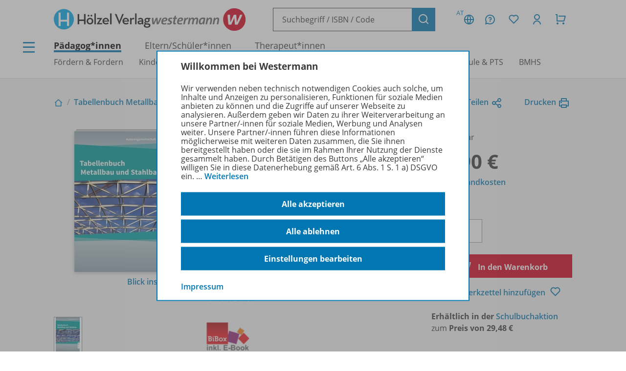

--- FILE ---
content_type: text/html; charset=UTF-8
request_url: https://www.westermann.at/artikel/978-3-7100-3563-0/Tabellenbuch-Metallbau-und-Stahlbau-E-Book
body_size: 12656
content:
<!doctype html> <html lang="de"> <head prefix="og: http://ogp.me/ns# book: http://ogp.me/ns/book#"> <meta charset="UTF-8"/> <title>Tabellenbuch Metallbau und Stahlbau - Schulbuch + E-Book – Westermann</title> <script>(function(u){if(history.replaceState)history.replaceState(null,'',u)})("\/artikel\/978-3-7100-3563-0\/Tabellenbuch-Metallbau-und-Stahlbau-Schulbuch-E-Book"+location.hash)</script> <meta name="description" content="Artikelansicht zu Tabellenbuch Metallbau und Stahlbau - Schulbuch + E-Book"/> <link rel="canonical" href="https://www.westermann.at/artikel/978-3-7100-3563-0/Tabellenbuch-Metallbau-und-Stahlbau-Schulbuch-E-Book"/> <link rel="image_src" href="https://c.wgr.de/i/artikel/720x/978-3-7100-3563-0.jpg"/> <meta property="og:title" content="Tabellenbuch Metallbau und Stahlbau - Schulbuch + E-Book"/> <meta property="og:type" content="book"/> <meta property="og:image" content="http://c.wgr.de/i/artikel/720x/978-3-7100-3563-0.jpg"/> <meta property="og:url" content="https://www.westermann.at/artikel/978-3-7100-3563-0/Tabellenbuch-Metallbau-und-Stahlbau-Schulbuch-E-Book"/> <meta property="og:site_name" content="Westermann"/> <meta property="og:locale" content="de_DE"/> <meta property="og:image:secure_url" content="https://c.wgr.de/i/artikel/720x/978-3-7100-3563-0.jpg"/> <meta property="og:description" content="Artikelansicht zu Tabellenbuch Metallbau und Stahlbau - Schulbuch + E-Book"/> <meta property="book:isbn" content="978-3-7100-3563-0"/> <script type="application/ld+json">{"@context":"http:\/\/schema.org","@type":"Product","name":"Tabellenbuch Metallbau und Stahlbau - Schulbuch + E-Book","description":"Das nach didaktischen Kriterien aufgebaute Tabellenwerk bietet einen modernen Zugang zu folgenden Themen:\n\nArbeits- und Umweltschutz\nTechnische Kommunikation\nWerkstofftechnik\nFertigen von Baueinheiten\nHerstellen von Baugruppen\nHerstellen von Stahlbaukonstruktionen\nHerstellen von Metallbaukonstruktionen\nInstandhaltung\nMathematisch-technische Grundlagen\n\nWeitere Vorteile\n\nErg\u00e4nzende Informationen zu den einzelnen Fachgebieten durch im Buch abgedruckte Weblinks\nZahlreiche Zusatzmaterialien wie Tabellen, Rechenbl\u00e4tter und Beispiele\nUnterst\u00fctzung von kompetenz- und handlungsorientiertem Lernen\n\nMit E-Book\nBei Bestellung im Rahmen der Schulbuchaktion erhalten Sie das E-Book automatisch zur Printversion. Es \u00fcberzeugt, neben der digitalen Darstellung des Printbuches, durch hilfreiche Zusatzfunktionen, wie dem Vermerken von Notizen, sowie eine einfache Navigation.","image":"https:\/\/c.wgr.de\/i\/artikel\/720x\/978-3-7100-3563-0.jpg","sku":"978-3-7100-3563-0","offers":{"@type":"Offer","price":"39.90","priceCurrency":"EUR"},"gtin13":"978-3-7100-3563-0","brand":"Westermann"}</script> <meta http-equiv="X-UA-Compatible" content="IE=edge"/> <meta name="viewport" content="width=device-width, initial-scale=1.0"/> <script> window.econda = window.econda || {             onReady:[],             ready: function(f){                 this.onReady.push(f);             }         };         window.emos3 = window.emos3 || {             autolink: [                 "mein.westermann.de",                 "secure.schulbuchzentrum-online.de",             ],             defaults: {"siteid":"wgrat"},             stored: [],             send: function(p){                 this.stored.push(p);             },             PRIV_MODE: "2"         };         window.emos3.send({"ec_Event":[{"type":"view","pid":"978-3-7100-3563-0","sku":"978-3-7100-3563-0","name":"Tabellenbuch Metallbau und Stahlbau - Schulbuch + E-Book","price":39.9,"group":"","count":1,"var1":"50000","var2":"00073","var3":"00400"}],"content":"Artikel / 978-3-7100-3563-0 / Tabellenbuch Metallbau und Stahlbau - Schulbuch + E-Book"}) </script> <script src="/js/crossdomain.js?6ac7d2379" defer></script> <script src="https://l.ecn-ldr.de/loader/loader.js" defer client-key="00002a52-6097dde4-5b0c-3873-9a27-031db483bcfb" container-id="5687"></script> <script src="/js/econda-recommendations.js"></script> <link rel="stylesheet" href="/remixicon/fonts/remixicon.css?6ac7d2379"/> <link rel="stylesheet" href="/css/fonts.css?6ac7d2379"/> <link rel="stylesheet" href="/css/app.css?6ac7d2379"/> <link rel="stylesheet" href="/css/west.css?6ac7d2379"/> <link rel="shortcut icon" href="/favicon.png?6ac7d2379"/> <link title="Westermann Gruppe" type="application/opensearchdescription+xml" rel="search" href="/opensearch.xml"> <meta name="format-detection" content="telephone=no"/> <meta name="format-detection" content="date=no"/> <meta name="format-detection" content="address=no"/> <meta name="format-detection" content="email=no"/> </head> <body class="westermann-main v-wgrat c-artikelansicht a-index ca-artikelansicht-index"> <div id="skipToMainContent"> <a href="#mainContent"> Zum Hauptinhalt </a> </div> <div class="main-content-wrapper"> <button class="header-menubutton header-menubutton-desktop header-menubutton-light trigger-navigation-toggle"> <i class="ri-menu-line" aria-label="Menü Icon"></i> <div> Menü </div> </button> <header class="header"> <div class="header-firstline"> <span class="header-logo-hoev"> <a href="/hoelzel/" class="hoelzel-logo"> <img src="/img/logos/Hoev_Hoelzel.svg?6ac7d2379" alt="Hölzel Logo" width="370" height="85" /> </a> <a href="/" class="westermann-logo"> <img src="/img/logos/Hoev_Westermann.svg?6ac7d2379" alt="Westermann Logo" width="358" height="85" /> </a> </span> <form class="my-header-search-desktop" action="/suche" method="get"> <div class="my-header-search-desktop-input-wrapper"> <input type="text" class="my-header-search-desktop-input input-nostyle suchvorschlag-input" data-vorschlagsliste="headerDesktopSearchSuggests" aria-label="Suchbegriff, ISBN oder Code eingeben" placeholder="Suchbegriff / ISBN / Code" name="q" autocomplete="off" role="combobox" aria-controls="headerDesktopSearchSuggests" aria-autocomplete="list" aria-expanded="false" aria-activedescendant="" value="" /> <ul id="headerDesktopSearchSuggests" class="my-header-search-desktop-suggest suchvorschlag-list" style="display:none" role="listbox" aria-label="Suchvorschläge" aria-live="polite"></ul> </div> <input type="hidden" class="suchvorschlag-source" name="qs" value="" /> <button type="submit" class="button button-icon"> <i class="ri-search-line" aria-label="Suchen"></i> </button> </form> <div class="header-user-panel "> <div class="header-buttons"> <button                         type="button"                         class="button button-icon button-tertiary country-button"                         aria-label="Länderauswahl (aktuell Österreich)"                         aria-haspopup="dialog"                         data-overlay-id="country"                         data-trigger="header-overlay"                     > <span class="country-code">AT</span> <i class="ri-global-line" aria-label="Globus Symbol"></i> </button> <div     class="header-overlay country-overlay"     role="dialog"     aria-label="Länderwähler"     data-overlay-id="country" > <button         type="button"         class="button header-overlay-closebutton button-icon button-tertiary button-icon-largeicon"         aria-label="Schließen"         data-trigger="header-overlay"         data-overlay-id="country"     > <i class="ri-close-line" aria-label="Schließen Symbol"></i> </button> <div class="header-overlay-inner"> <ul class="list-unstyled"> <li> <a class="link-nostyle" href="/" title=""> <img class="country-flag" src="/img/flag_at.svg" alt="" /> <span class="country-name link"> Österreich </span> </a> </li> <li> <a class="link-nostyle" href="https://www.westermann.de/backend/country-redirect?countryCode=" title=""> <img class="country-flag" src="/img/flag_de.svg" alt="" /> <span class="country-name link"> Deutschland </span> </a> </li> <li> <a class="link-nostyle" href="https://www.westermann-schweiz.ch/backend/country-redirect?countryCode=" title=""> <img class="country-flag" src="/img/flag_ch.svg" alt="" /> <span class="country-name link"> Schweiz </span> </a> </li> </ul> </div> </div> <button                         type="button"                         class="button button-icon button-tertiary"                         aria-label="Kundenservice"                         aria-haspopup="dialog"                         data-overlay-id="faq"                         data-trigger="header-overlay"                     > <i class="icon-custom icon-questionnaire-line-round" aria-label="Fragezeichen Symbol"></i> </button> <div     class="header-overlay"     role="dialog"     aria-label="Kundenservice"     data-overlay-id="faq" > <button         type="button"         class="button header-overlay-closebutton button-icon button-tertiary button-icon-largeicon"         aria-label="Schließen"         data-trigger="header-overlay"         data-overlay-id="faq"     > <i class="ri-close-line" aria-label="Schließen Symbol"></i> </button> <div class="header-overlay-inner"> <ul class="list-unstyled"> <li> <a href="/hilfe" title=""> Hilfe/<wbr/>FAQ </a> </li> <li> <a href="/kontakt" title=""> Kontakt </a> </li> <li> <a href="/landing/Service/Schulberater" title=""> Schulberatung </a> </li> <li> <a href="/schreibtisch" title=""> Mein Schreibtisch </a> </li> <li> <a href="/veranstaltungen" title=""> Veranstaltungen </a> </li> <li> <a href="https://mein.westermann.de/ext/de/wgrat/newsletter/anmeldung" title=""> Zum Newsletter anmelden </a> </li> </ul> </div> </div> <button                         id="saveditemsOverlayButton"                         type="button"                         class="button button-icon button-tertiary"                         aria-label="Merkzettel"                         aria-haspopup="dialog"                         data-overlay-id="saveditems"                         data-trigger="header-overlay"                     > <i class="ri-heart-line" aria-label="Herz Symbol"></i> </button> <div     class="header-overlay"     role="dialog"     aria-label="Merkzettel"     data-overlay-id="saveditems" > <button         type="button"         class="button header-overlay-closebutton button-icon button-tertiary button-icon-largeicon"         aria-label="Schließen"         data-trigger="header-overlay"         data-overlay-id="saveditems"     > <i class="ri-close-line" aria-label="Schließen Symbol"></i> </button> <div class="header-overlay-inner" id="saveditemsOverlayInner"> <h6>Mein Merkzettel</h6> <p> Momentan befindet sich noch nichts auf Ihrem Merkzettel. </p> <a class="button element-fullwidth" href="/merkzettel"> Zum Merkzettel </a> </div> </div> <button                         type="button"                         class="button button-icon button-tertiary"                         aria-label="Kundenkonto"                         aria-haspopup="dialog"                         data-overlay-id="account"                         data-trigger="header-overlay"                     > <i class="ri-user-line" aria-label="Avatar Symbol"></i> </button> <div     class="header-overlay"     role="dialog"     aria-label="Kundenkonto"     data-overlay-id="account" > <button type="button" class="button header-overlay-closebutton button-icon button-tertiary button-icon-largeicon" aria-label="Schließen" data-trigger="header-overlay" data-overlay-id="account"> <i class="ri-close-line" aria-label="Schließen Symbol"></i> </button> <div class="header-overlay-inner"> <div class="label label-secondary label-small spacer-xs hide-large"> Mein Schreibtisch </div> <p> Loggen Sie sich jetzt ein, um alle Vorteile Ihres Westermann-Kontos wahrzunehmen. </p> <a href="/backend/oauth2/login?next=%2Fartikel%2F978-3-7100-3563-0%2FTabellenbuch-Metallbau-und-Stahlbau-Schulbuch-E-Book" class="button element-fullwidth"> Anmelden </a> <div class="spacer-fixed-0-5"></div> <ul class="list-unstyled"> <li> <a class="link-small" href="https://mein.westermann.de/ext/de/wgrat/user/kennwort-vergessen"> Kennwort vergessen? </a> </li> <li> <a class="link-small" href="https://mein.westermann.de/ext/de/wgrat/registrierung/init/?return_url=https%3A%2F%2Fwww.westermann.at%2Fartikel%2F978-3-7100-3563-0%2FTabellenbuch-Metallbau-und-Stahlbau-Schulbuch-E-Book&amp;ziel=vollaccount"> Neues Konto erstellen </a> </li> </ul> </div> </div> <button                         type="button"                         class="button button-icon button-tertiary warenkorb-gesamtmenge-indikator"                         aria-label="Warenkorb"                         aria-haspopup="dialog"                         data-indicator=""                         data-overlay-id="shoppingcart"                         data-trigger="header-overlay"                     > <i class="ri-shopping-cart-line" aria-label="Einkaufswagen Symbol"></i> </button> <div     class="header-overlay header-overlay-wide"     role="dialog"     aria-label="Warenkorb"     data-overlay-id="shoppingcart" > <button         type="button"         class="button header-overlay-closebutton button-icon button-tertiary button-icon-largeicon"         aria-label="Schließen"         data-trigger="header-overlay"         data-overlay-id="shoppingcart"     > <i class="ri-close-line" aria-label="Schließen Symbol"></i> </button> <div class="header-overlay-inner" id="shoppingcartOverlayInner"> <h6>Mein Warenkorb</h6> <p> Momentan befinden sich keine Produkte in Ihrem Warenkorb. </p> <a class="button element-fullwidth" href="/warenkorb"> Zum Warenkorb </a> </div> </div> </div> <div class="header-greeting"> </div> </div> </div> <div class="my-header-secondline"> <button type="button" class="my-header-menubutton my-header-menubutton-mobile trigger-navigation-toggle" aria-label="Menü"> <i class="ri-menu-line" aria-label="Menü Icon"></i> <div> Menü </div> </button> <form class="my-header-search-mobile" action="/suche" method="get"> <input type="text" class="my-header-search-mobile-input input-nostyle suchvorschlag-input" data-vorschlagsliste="headerMobileSearchSuggests" aria-label="Suchbegriff, ISBN oder Code eingeben" placeholder="Suchbegriff / ISBN / Code" aria-label="Suchbegriff / ISBN / Code" name="q" autocomplete="off" role="combobox" aria-controls="headerMobileSearchSuggests" aria-autocomplete="list" aria-expanded="false" aria-activedescendant="" /> <input type="hidden" class="suchvorschlag-source" name="qs" value="" /> <button type="submit"> <i class="my-header-search-icon ri-search-line" aria-label="Suchen"></i> </button> </form> <nav class="header-nav"> <div class="header-nav-main"> <a href="/" title="" class="header-nav-iscurrent"> Pädagog*innen </a> <a href="/eltern-und-schuelerinnen" title="" class=""> Eltern/<wbr/>Schüler*innen </a> <a href="/therapeuten" title="" class=""> Therapeut*innen </a> </div> <div class="header-nav-secondary" data-menuid="1"> <a href="#" title="" data-menuid-L1="3" data-trigger="subnav-L1"> Fördern &amp; Fordern </a> <a href="#" title="" data-menuid-L1="55" data-trigger="subnav-L1"> Kindergarten &amp; Vorschule </a> <a href="#" title="" data-menuid-L1="67" data-trigger="subnav-L1"> Volksschule </a> <a href="#" title="" data-menuid-L1="104" data-trigger="subnav-L1"> ASO </a> <a href="#" title="" data-menuid-L1="121" data-trigger="subnav-L1"> Mittelschule </a> <a href="#" title="" data-menuid-L1="147" data-trigger="subnav-L1"> AHS </a> <a href="#" title="" data-menuid-L1="191" data-trigger="subnav-L1"> Berufsschule &amp; PTS </a> <a href="#" title="" data-menuid-L1="236" data-trigger="subnav-L1"> BMHS </a> </div> </nav> </div> </header> </form> <ul id="headerMobileSearchSuggests" class="my-header-search-mobile-suggest suchvorschlag-list" style="display:none" role="listbox" aria-label="Suchvorschläge" aria-live="polite"></ul> <div id="mainContent"> <div class="background-lightgrey background-heropadding"> <div class="content-wrapper-default"> <div class="breadcrumbs-buttonwrapper"> <div class="breadcrumbs"> <a href="/" class="breadcrumbs-item breadcrumbs-item-icon" title="Zur Startseite"> <i class="ri-home-2-line" aria-label="Pädagog*innen"></i> </a> <div class="breadcrumbs-separator" aria-hidden="true"></div> <a href="/reihe/JVTABMETSTAHL/Tabellenbuch-Metallbau-und-Stahlbau" class="breadcrumbs-item" title=""> Tabellenbuch Metallbau und Stahlbau </a> <div class="breadcrumbs-separator" aria-hidden="true"></div> <span class="breadcrumbs-item breadcrumbs-item-iscurrent"> Schulbuch + E-Book </span> </div> <div> <a href="" class="iconlink" data-sharebutton data-share-title="Tabellenbuch Metallbau und Stahlbau - Schulbuch + E-Book" data-share-text="Tabellenbuch Metallbau und Stahlbau - Schulbuch + E-Book bei Westermann">Teilen<i class="ri-share-line"></i></a> <a href="" class="iconlink" data-printbutton>Drucken<i class="ri-printer-line"></i></a> </div> </div> <div class="spacer-s hide-medium-down"></div> <a href="javascript:history.back()" class="iconlink hide-medium"> <i class="ri-arrow-left-line" aria-hidden="true"></i> <span> Zurück </span> </a> <div class="spacer-xs"></div> <div class="productdetail productdetail-print"> <div class="productdetail-firstcolumn hide-large-down"> <div class="productdetail-image-desktop "> <!-- Große Cover --> <div class="productdetail-desktoplightbox"> <div class="productdetail-desktoplightbox-images"> <div class="productdetail-desktoplightbox-image productdetail-desktoplightbox-iscurrent"> <a class="cover-link"> <img class="product-book " src="https://c.wgr.de/i/artikel/288x288-fit/978-3-7100-3563-0.webp" alt="Produktabbildung zu Tabellenbuch Metallbau und Stahlbau - Schulbuch + E-Book" width="204" height="288" loading="lazy"/> </a> </div> </div> <div class="productdetail-desktoplightbox-link"> <a href="https://blickinsbuch.westermann.de/978-3-7100-3563-0/" class="iconlink" target="_blank">Blick ins Buch</a> <div class="icon-blickinsbuch"> <a href="https://blickinsbuch.westermann.de/978-3-7100-3563-0/" class="iconlink" target="_blank"> <i class="ri-share-forward-line"></i> </a> </div> </div> </div> <!-- Kleine Cover --> <div class="productdetail-desktoplightbox-slider-wrapper"> <div class="productdetail-desktoplightbox-slider gallery"> <div class='embla__container'> <div class='embla__slide'> <a data-hires-src="//c.wgr.de/i/artikel/600x600-fit/978-3-7100-3563-0.webp" title="Produktabbildung" class="cover-gallery"> <img class="" src="https://c.wgr.de/i/artikel/56x71-fit/978-3-7100-3563-0.webp" alt="Produktabbildung zu Tabellenbuch Metallbau und Stahlbau - Schulbuch + E-Book" width="50" height="71" loading="lazy"/> </a> </div> </div> </div> </div> </div> </div> <div class="productdetail-secondcolumn"> <div class="productdetail-content"> <h1> <div class="h1"> Tabellenbuch Metallbau und Stahlbau </div> <div class="p"> <b> Schulbuch + E-Book </b> </div> </h1> </div> <div class="productdetail-image-mobile hide-large"> <div class="simpleslider"> <div class='simpleslider-wrapper'> <div class='embla__container'> <div class='embla__slide'> <div> <img class="product-book " src="https://c.wgr.de/i/artikel/288x288-fit/978-3-7100-3563-0.webp" alt="" width="204" height="288" loading="lazy"/> <div class="paragraph-tertiary"> Produktabbildung </div> </div> </div> </div> </div> </div> <div class="productdetail-imagelink"> <a href="https://blickinsbuch.westermann.de/978-3-7100-3563-0/" class="iconlink">Blick ins Buch</a> <div class="icon-blickinsbuch"> <a href="https://blickinsbuch.westermann.de/978-3-7100-3563-0/" class="iconlink"> <i class="ri-share-forward-line"></i> </a> </div> </div> </div> <div class="productdetail-license"> <div class="label">Erhältlich als:</div> <div class="radio-group"> <div class="radio-wrapper"> <input type="radio" name="varianten" value="/artikel/978-3-7100-3563-0/Tabellenbuch-Metallbau-und-Stahlbau-Schulbuch-E-Book?f=8308934" id="variante0" checked class="navigate-on-change"> <label for="variante0"> Schulbuch + E-Book </label> </div> <div class="radio-wrapper"> <input type="radio" name="varianten" value="/artikel/978-3-7100-5847-9/Tabellenbuch-Metallbau-und-Stahlbau-E-Book-Solo?f=8308934" id="variante1"  class="navigate-on-change"> <label for="variante1"> E-Book Solo </label> </div> </div> </div> <!-- TODO --> <!-- <div class="productdetail-matching"> <div class="label">Passend zu Ihrem Profil</div> <div class="productdetail-matching-icons"> <div class="productdetail-matching-matching"> <i class="ri-check-line" aria-lanel="Haken"></i>&nbsp<span class="paragraph-small">Nordrhein-Westfalen</span> </div> <div class="productdetail-matching-matching"> <i class="ri-check-line" aria-lanel="Haken"></i>&nbsp<span class="paragraph-small">Biologie</span> </div> <div class="productdetail-matching-matching"> <i class="ri-check-line" aria-lanel="Haken"></i>&nbsp<span class="paragraph-small">Realschule</span> </div> <div class="productdetail-matching-matching"> <i class="ri-check-line" aria-lanel="Haken"></i>&nbsp<span class="paragraph-small">Klasse                                 5-6</span> </div> <div class="productdetail-matching-notmatching"> <i class="ri-close-line" aria-lanel="Kreuz-Symbol"></i>&nbsp<span class="paragraph-small">Lehrende</span> </div> </div> </div> --> <div class="hide-large-down"> <div class="spacer-xl"></div> <div class="label label-small">Passend dazu:</div> <div class="referencebar"> <div class="referencebar-item"> <a class="link-nostyle" href="/artikel/WEB-7100-5969/Tabellenbuch-Metallbau-und-Stahlbau-Material-fuer-Lehrpersonen-BiBox-Ihr-digitales-Unterrichtspaket"> <img src="/img/west/bibox.png?6ac7d2379" alt=""/> </a> <a href="/artikel/WEB-7100-5969/Tabellenbuch-Metallbau-und-Stahlbau-Material-fuer-Lehrpersonen-BiBox-Ihr-digitales-Unterrichtspaket"> BiBox </a> </div> </div> </div> </div> <div class="productdetail-thirdcolumn"> <div class="productdetail-price"> <div class="productdetail-status"> <div class="productdetail-status-indicator productdetail-status-ok"></div> Lieferbar </div> <div class="productdetail-price-wrapper"> <span class="preis"> 39,90 € </span> </div> <div class="productdetail-price-amount"> <form id="form6972a0063674f" method="post"> <label for="menge6972a0063674f"> Menge </label> <input                     type="number"                     name="menge"                     value="1"                     min="1"                                         step="1"                     class="warenkorb-position-menge form-control"                     id="menge6972a0063674f"                     aria-describedby="menge6972a0063674fHint"                 /> <span id="menge6972a0063674fHint" class="visually-hidden"> Es wird eine Zahl größer oder gleich 1 erwartet. </span> </form> </div> <div class="productdetail-price-sideinfos"> <a href="/versandkosten"> zzgl. Versandkosten </a> </div> </div> <div class="productdetail-buttons"> <button                     type="submit"                     class="button button-red"                     form="form6972a0063674f"                     formaction="/backend/warenkorb/add-position?objektid=978-3-7100-3563-0&amp;objekttyp=artikel&amp;preistyp=normalpreis&amp;waehrung=EUR"                 > <i class="ri-shopping-cart-line"></i> In den Warenkorb </button> <div class="hide-large-down productdetail-buttons-center"> <form action="/backend/merkzettel/set?csrf_token=6972a0062ad5c&amp;id=978-3-7100-3563-0&amp;typ=artikel" method="POST" class="merkzettel-button-form"> <input type="hidden" name="exists" value="1" /> <button class="iconlink" aria-label="Zum Merkzettel hinzufügen" type="submit"> <span> Zum Merkzettel hinzufügen </span> <i class="ri-heart-line" aria-hidden="true"></i> </button> </form> </div> </div> <div class="productdetail-actions"> <div class="productdetail-actions-mobile hide-large"> <form action="/backend/merkzettel/set?csrf_token=6972a0062ad5c&amp;id=978-3-7100-3563-0&amp;typ=artikel" method="POST" class="merkzettel-button-form"> <input type="hidden" name="exists" value="1" /> <button class="button button-icon button-tertiary" aria-label="Zum Merkzettel hinzufügen" type="submit"> <i class="ri-heart-line" aria-hidden="true"></i> </button> </form> <button class="button button-tertiary button-icon" aria-label="Drucken" onclick="print()"> <i class="ri-printer-line"></i> </button> <a data-sharebutton="" data-share-title="Tabellenbuch Metallbau und Stahlbau - Schulbuch + E-Book" data-share-text="Tabellenbuch Metallbau und Stahlbau - Schulbuch + E-Book bei Westermann" href="" class="button button-tertiary button-icon" aria-label="Teilen"> <i class="ri-share-line"></i> </a> </div> </div> <div> <strong>Erhältlich in der <a href="https://www.schulbuchaktion.at/" target="_blank">Schulbuchaktion</a></strong> <br/> zum <strong>Preis von 29,48 €</strong> </div> </div> </div> </div> </div> <div class="spacer-m"></div> <div class="hide-large"> <div class="content-wrapper-default"> <div class="label label-small">Passend dazu:</div> <div class="spacer-m hide-medium"></div> <div class="simpleslider referencebar-slider hide-medium"> <div class='simpleslider-wrapper'> <div class='embla__container'> <div class='embla__slide'> <div class="referencebar-item"> <a class="link-nostyle" href="/artikel/WEB-7100-5969/Tabellenbuch-Metallbau-und-Stahlbau-Material-fuer-Lehrpersonen-BiBox-Ihr-digitales-Unterrichtspaket"> <img src="/img/west/bibox.png?6ac7d2379" alt=""> </a> <a href="/artikel/WEB-7100-5969/Tabellenbuch-Metallbau-und-Stahlbau-Material-fuer-Lehrpersonen-BiBox-Ihr-digitales-Unterrichtspaket">BiBox</a> </div> </div> </div> </div> </div> <div class="referencebar hide-medium-down"> <div class="referencebar-item"> <a class="link-nostyle" href="/artikel/WEB-7100-5969/Tabellenbuch-Metallbau-und-Stahlbau-Material-fuer-Lehrpersonen-BiBox-Ihr-digitales-Unterrichtspaket"> <img src="/img/west/bibox.png?6ac7d2379" alt=""/> </a> <a href="/artikel/WEB-7100-5969/Tabellenbuch-Metallbau-und-Stahlbau-Material-fuer-Lehrpersonen-BiBox-Ihr-digitales-Unterrichtspaket"> BiBox </a> </div> </div> </div> <div class="spacer-m"></div> <hr class="divider-fullwidth divider-secondary"> <div class="spacer-m"></div> </div> <div class="content-wrapper-default"> <div class="grid"> <div class="grid--span-3--large hide-large-down"> <div class="sticky-nav"> <div class="label">Übersicht</div> <div class="spacer-xs"> <a href="#Produktinformationen"> Produktinformationen </a> </div> <div class="spacer-xs"> <a href="#Beschreibung"> Beschreibung </a> </div> <div class="spacer-xs"> <a href="#Zugehoerige_Produkte"> Zugehörige Produkte </a> </div> <div class="spacer-xs"> <a href="#Digitale_Unterrichtsmaterialien"> Digitale Unterrichtsmaterialien </a> </div> </div> </div> <div class=" grid--span-9--large grid--full"> <div id="Produktinformationen"> <div class="accordion underlined-fullwidth produktinformationen"> <button class="accordion-head" aria-expanded="true"> <h3> Produktinformationen </h3> <div class="accordion-indicator"> <i class="ri-add-circle-line"></i> <i class="ri-indeterminate-circle-line"></i> </div> </button> <div class="accordion-body"> <div class="accordion-content"> <table class="table-fullwidth table-horizontalborders table-nobordertop table-singlecolumnmobile"> <tbody> <tr> <td> <div class="label label-tertiary"> ISBN </div> </td> <td> <p class="paragraph-tertiary"> 978-3-7100-3563-0 </p> </td> </tr> <tr> <td> <div class="label label-tertiary"> Schulbuchnummer </div> </td> <td> <p class="paragraph-tertiary"> 180335<br/>Schulbuchliste </p> </td> </tr> <tr> <td> <div class="label label-tertiary"> Schulform </div> </td> <td> <p class="paragraph-tertiary"> I.  bis V.  Klasse HTL (4100) </p> </td> </tr> <tr> <td> <div class="label label-tertiary"> Schulfach </div> </td> <td> <p class="paragraph-tertiary"> <span class="fach-liste"><span class="fach-104">Metalltechnik</span></span> </p> </td> </tr> <tr> <td> <div class="label label-tertiary"> Beruf </div> </td> <td> <p class="paragraph-tertiary"> <span class="beruf-liste"><span class="beruf-7099">Metallbauer</span></span> </p> </td> </tr> <tr> <td> <div class="label label-tertiary"> Klassenstufe </div> </td> <td> <p class="paragraph-tertiary"> <span class="klassenstufe-bereich">9. Schulstufe bis 13. Schulstufe</span> </p> </td> </tr> <tr> <td> <div class="label label-tertiary"> Seiten </div> </td> <td> <p class="paragraph-tertiary"> 484 </p> </td> </tr> <tr> <td> <div class="label label-tertiary"> Autoren/<wbr/>Autorinnen </div> </td> <td> <p class="paragraph-tertiary"> Autorengemeinschaft Metall </p> </td> </tr> <tr> <td> <div class="label label-tertiary"> Abmessung </div> </td> <td> <p class="paragraph-tertiary"> 23,5 x 16,5 cm </p> </td> </tr> <tr> <td> <div class="label label-tertiary"> Einbandart </div> </td> <td> <p class="paragraph-tertiary"> Broschur </p> </td> </tr> <tr> <td> <div class="label label-tertiary"> Hersteller </div> </td> <td> <p class="paragraph-tertiary"> Westermann Jugend &amp; Volk GmbH, Jochen-Rindt-Straße 9, 1230 Wien, Österreich, E-Mail: service@westermanngruppe.at </p> </td> </tr> <tr> <td> <div class="label label-tertiary"> Barrierefreiheit </div> </td> <td> <p class="paragraph-tertiary"> Titel vor dem 28.06.2025 erschienen     - <a href="/barrierefreiheit">Weitere Informationen</a> </p> </td> </tr> </tbody> </table> </div> </div> </div> </div> <div id="Beschreibung"> <div class="accordion underlined-fullwidth beschreibung"> <button class="accordion-head" aria-expanded="true"> <h3> Beschreibung </h3> <div class="accordion-indicator"> <i class="ri-add-circle-line"></i> <i class="ri-indeterminate-circle-line"></i> </div> </button> <div class="accordion-body"> <div class="accordion-content"> <p>Das nach didaktischen Kriterien aufgebaute Tabellenwerk bietet einen modernen Zugang zu folgenden Themen:</p> <ol> <li>Arbeits- und Umweltschutz</li> <li>Technische Kommunikation</li> <li>Werkstofftechnik</li> <li>Fertigen von Baueinheiten</li> <li>Herstellen von Baugruppen</li> <li><strong>Herstellen von Stahlbaukonstruktionen</strong></li> <li><strong>Herstellen von Metallbaukonstruktionen</strong></li> <li>Instandhaltung</li> <li>Mathematisch-technische Grundlagen</li> </ol> <p><strong>Weitere Vorteile</strong></p> <ul> <li>Ergänzende Informationen zu den einzelnen Fachgebieten durch im Buch abgedruckte <strong>Weblinks</strong></li> <li>Zahlreiche <strong>Zusatzmaterialien</strong> wie Tabellen, Rechenblätter und Beispiele</li> <li>Unterstützung von kompetenz- und handlungsorientiertem Lernen</li> </ul> <p><strong>Mit E-Book</strong></p> <p>Bei Bestellung im Rahmen der Schulbuchaktion erhalten Sie das E-Book automatisch zur Printversion. Es überzeugt, neben der digitalen Darstellung des Printbuches, durch hilfreiche Zusatzfunktionen, wie dem Vermerken von Notizen, sowie eine einfache Navigation.</p> <div class="spacer-xs"></div> <a href="/reihe/JVTABMETSTAHL/Tabellenbuch-Metallbau-und-Stahlbau" class="iconlink"> <i class="ri-arrow-right-line" aria-hidden="true"></i> <span>Erfahren Sie mehr über die Reihe</span> </a> </div> </div> </div> </div> <div id="Zugehoerige_Produkte"> <div class="accordion underlined-fullwidth lizenzbedingungen"> <button class="accordion-head" aria-expanded="true"> <h3> Zugehörige Produkte </h3> <div class="accordion-indicator"> <i class="ri-add-circle-line"></i> <i class="ri-indeterminate-circle-line"></i> </div> </button> <div class="accordion-body"> <div class="accordion-content"> <div class="wrapper bg"> <div class="productlistitem"> <div class="productlistitem-image productlistitem-image-book"> <a href="/artikel/WEB-7100-5971/Tabellenbuch-Metallbau-und-Stahlbau-Material-fuer-Lehrpersonen-BiBox-Ihr-digitales-Unterrichtspaket" tabindex="-1"> <img class="product-digital " src="https://c.wgr.de/i/artikel/150x/WEB-7100-5971.webp" alt="" width="150" height="150" loading="lazy"/> </a> </div> <div class="productlistitem-title"> <b> <a href="/artikel/WEB-7100-5971/Tabellenbuch-Metallbau-und-Stahlbau-Material-fuer-Lehrpersonen-BiBox-Ihr-digitales-Unterrichtspaket"> Tabellenbuch Metallbau und Stahlbau, Material für Lehrpersonen </a> </b> <div> BiBox - Ihr digitales Unterrichtspaket </div> <div class="spacer-xs"></div> <div class="paragraph-small"> Schullizenz für Lehrpersonen </div> <div class="spacer-xs"></div> <div class="productdetail-status"> <div class="productdetail-status-indicator productdetail-status-ok"></div> Sofort verfügbar </div> </div> <div class="productlistitem-icons"> <div class="paragraph-small"> Nur für ausgewählte Kundengruppen bestellbar </div> </div> <div class="productlistitem-info toolbar"> <div> WEB-7100-5971 </div> <div class="productlistitem-prices"> <div class="preis">157,00 €</div> </div> </div> <div class="productlistitem-buttons-primary toolbar"> <div class="hide-large"> <form action="/backend/merkzettel/set?csrf_token=6972a0062ad5c&amp;id=WEB-7100-5971&amp;typ=artikel" method="POST" class="merkzettel-button-form"> <input type="hidden" name="exists" value="1" /> <button class="button button-icon button-tertiary" aria-label="Zum Merkzettel hinzufügen" type="submit"> <i class="ri-heart-line" aria-hidden="true"></i> </button> </form> </div> <div class="toolbar-spacer-stretch"></div> <div class="toolbar-spacer-xxs"></div> <a href="/artikel/WEB-7100-5971/Tabellenbuch-Metallbau-und-Stahlbau-Material-fuer-Lehrpersonen-BiBox-Ihr-digitales-Unterrichtspaket" class="button button-medium button-secondary"> Zum Produkt </a> </div> <div class="productlistitem-buttons-secondary hide-medium-down"> <div class="hide-large-down"> <form action="/backend/merkzettel/set?csrf_token=6972a0062ad5c&amp;id=WEB-7100-5971&amp;typ=artikel" method="POST" class="merkzettel-button-form"> <input type="hidden" name="exists" value="1" /> <button class="iconlink" aria-label="Zum Merkzettel hinzufügen" type="submit"> <span> Zum Merkzettel hinzufügen </span> <i class="ri-heart-line" aria-hidden="true"></i> </button> </form> </div> </div> </div> <hr class="divider-fullwidth divider-secondary" /> <div class="productlistitem"> <div class="productlistitem-image productlistitem-image-book"> <a href="/artikel/WEB-7100-5969/Tabellenbuch-Metallbau-und-Stahlbau-Material-fuer-Lehrpersonen-BiBox-Ihr-digitales-Unterrichtspaket" tabindex="-1"> <img class="product-digital " src="https://c.wgr.de/i/artikel/150x/WEB-7100-5969.webp" alt="" width="150" height="150" loading="lazy"/> </a> </div> <div class="productlistitem-title"> <b> <a href="/artikel/WEB-7100-5969/Tabellenbuch-Metallbau-und-Stahlbau-Material-fuer-Lehrpersonen-BiBox-Ihr-digitales-Unterrichtspaket"> Tabellenbuch Metallbau und Stahlbau, Material für Lehrpersonen </a> </b> <div> BiBox - Ihr digitales Unterrichtspaket </div> <div class="spacer-xs"></div> <div class="paragraph-small"> Einzellizenz für Lehrpersonen </div> <div class="spacer-xs"></div> <div class="productdetail-status"> <div class="productdetail-status-indicator productdetail-status-ok"></div> Sofort verfügbar </div> </div> <div class="productlistitem-icons"> </div> <div class="productlistitem-info toolbar"> <div> </div> <div class="productlistitem-prices"> </div> </div> <div class="productlistitem-buttons-primary toolbar"> <div class="toolbar-spacer-stretch"></div> <div class="toolbar-spacer-xxs"></div> <a href="/artikel/WEB-7100-5969/Tabellenbuch-Metallbau-und-Stahlbau-Material-fuer-Lehrpersonen-BiBox-Ihr-digitales-Unterrichtspaket" class="button button-medium button-secondary"> Zur Übersicht </a> </div> <div class="productlistitem-buttons-secondary hide-medium-down"> </div> </div></div> <div class="spacer-xs"></div> <a href="/reihe/JVTABMETSTAHL/Tabellenbuch-Metallbau-und-Stahlbau" class="iconlink"> <i class="ri-arrow-right-line" aria-hidden="true"></i> <span> Alle 2 zugehörigen Produkte anzeigen </span> </a> </div> </div> </div> </div> <div id="Digitale_Unterrichtsmaterialien"> <div class="accordion underlined-fullwidth digitale-unterrichtsmaterialien"> <button class="accordion-head" aria-expanded="true"> <h3> Digitale Unterrichtsmaterialien </h3> <div class="accordion-indicator"> <i class="ri-add-circle-line"></i> <i class="ri-indeterminate-circle-line"></i> </div> </button> <div class="accordion-body"> <div class="accordion-content"> <div class="wrapper bg"> <div class="productlistitem"> <div class="productlistitem-image productlistitem-image-book"> <a href="/artikel/WEB-7100-5969/Tabellenbuch-Metallbau-und-Stahlbau-Material-fuer-Lehrpersonen-BiBox-Ihr-digitales-Unterrichtspaket" tabindex="-1"> <img class="product-digital " src="https://c.wgr.de/i/artikel/150x/WEB-7100-5969.webp" alt="" width="150" height="150" loading="lazy"/> </a> </div> <div class="productlistitem-title"> <b> <a href="/artikel/WEB-7100-5969/Tabellenbuch-Metallbau-und-Stahlbau-Material-fuer-Lehrpersonen-BiBox-Ihr-digitales-Unterrichtspaket"> Tabellenbuch Metallbau und Stahlbau, Material für Lehrpersonen </a> </b> <div> BiBox - Ihr digitales Unterrichtspaket </div> <div class="spacer-xs"></div> <div class="paragraph-small"> Einzellizenz für Lehrpersonen </div> <div class="spacer-xs"></div> <div class="productdetail-status"> <div class="productdetail-status-indicator productdetail-status-ok"></div> Sofort verfügbar </div> </div> <div class="productlistitem-icons"> <div class="paragraph-small"> Nur für ausgewählte Kundengruppen bestellbar </div> </div> <div class="productlistitem-info toolbar"> <div> WEB-7100-5969 </div> <div class="productlistitem-prices"> <div class="preis">31,40 €</div> </div> </div> <div class="productlistitem-buttons-primary toolbar"> <div class="hide-large"> <form action="/backend/merkzettel/set?csrf_token=6972a0062ad5c&amp;id=WEB-7100-5969&amp;typ=artikel" method="POST" class="merkzettel-button-form"> <input type="hidden" name="exists" value="1" /> <button class="button button-icon button-tertiary" aria-label="Zum Merkzettel hinzufügen" type="submit"> <i class="ri-heart-line" aria-hidden="true"></i> </button> </form> </div> <div class="toolbar-spacer-stretch"></div> <div class="toolbar-spacer-xxs"></div> <a href="/artikel/WEB-7100-5969/Tabellenbuch-Metallbau-und-Stahlbau-Material-fuer-Lehrpersonen-BiBox-Ihr-digitales-Unterrichtspaket" class="button button-medium button-secondary"> Zum Produkt </a> </div> <div class="productlistitem-buttons-secondary hide-medium-down"> <div class="hide-large-down"> <form action="/backend/merkzettel/set?csrf_token=6972a0062ad5c&amp;id=WEB-7100-5969&amp;typ=artikel" method="POST" class="merkzettel-button-form"> <input type="hidden" name="exists" value="1" /> <button class="iconlink" aria-label="Zum Merkzettel hinzufügen" type="submit"> <span> Zum Merkzettel hinzufügen </span> <i class="ri-heart-line" aria-hidden="true"></i> </button> </form> </div> </div> </div></div> </div> </div> </div> </div> <div id="0"> <div     class="accordion underlined-fullwidth econda-recommendation-widget"     style="display:none"     data-account-id="00002a52-6097dde4-5b0c-3873-9a27-031db483bcfb-4"     data-widget-id="48"     data-context="{&quot;products&quot;:[{&quot;id&quot;:&quot;978-3-7100-3563-0&quot;}]}"     data-actual-uri="/artikel/978-3-7100-3563-0/Tabellenbuch-Metallbau-und-Stahlbau-Schulbuch-E-Book" > <button class="accordion-head" aria-expanded="true"> <h3 class="econda-recommendation-widget-title" style="display:none"> </h3> <div class="accordion-indicator"> <i class="ri-add-circle-line"></i> <i class="ri-indeterminate-circle-line"></i> </div> </button> <div class="accordion-body"> <div class="accordion-content econda-recommendation-widget-content"> </div> </div> </div> </div> <div class="spacer-s"></div> </div> </div> </div> </div> <footer class="footer"> <div class="cibars"> <div></div> <div></div> </div> <div class="footer-content"> <div class="content-wrapper-default"> <div class="grid"> <div class="footer-container-socialmedia grid--span-3--large grid--span-6--medium grid--full"> <div class="label"> Sofort profitieren </div> <form action="https://mein.westermann.de/ext/de/wgrat/newsletter/" method="GET"> <button class="button element-fullwidth" type="submit"> Zum Newsletter anmelden </button> </form> <div class="spacer-m"></div> <div class="label label-secondary"> Folgen Sie uns auf Social&nbsp;Media </div> <div class="grid grid--flex grid--flex-4"> <a href="https://www.facebook.com/westermannAT/" aria-label="zur Facebook-Seite" title="zur Facebook-Seite" class="button button-icon button-icon-small button-tertiary button-icon-largeicon" target="_blank"> <i class="ri-facebook-box-line" aria-label="Facebook Logo"></i> </a> <a href="https://www.youtube.com/@westermann_oesterreich" aria-label="zum Youtube-Kanal" title="zum Youtube-Kanal" class="button button-icon button-icon-small button-tertiary button-icon-largeicon" target="_blank"> <i class="ri-youtube-line" aria-label="Youtube Logo"></i> </a> <a href="https://www.instagram.com/westermann.at/" aria-label="zum Instagram-Kanal" title="zum Instagram-Kanal" class="button button-icon button-icon-small button-tertiary button-icon-largeicon" target="_blank"> <i class="ri-instagram-line" aria-label="Youtube Logo"></i> </a> </div> </div> <div class="footer-container-socialmedia grid--span-3--large grid--span-6--medium grid--full"> <div class="footer-accordion"> <div class="accordion-head label"> Westermann Österreich <i class="ri-arrow-up-s-line" aria-hidden="true"></i> </div> <div class="accordion-body"> <ul class="footer-linklist"> <li> <a href="/landing/ueber-uns" title="" > Über uns   </a> </li> <li> <a href="https://karriere.westermanngruppe.de/#jobs%3Alocation%253D%255B%2522Wien%2522%255D" title="" target="_blank"> Karriere </a> </li> <li> <a href="/autor-werden" title="" > Autor*in werden </a> </li> <li> <a href="/landing/anzeigenpartnerschaften" title="" > Anzeigen </a> </li> <li> <a href="/landing/verlagspartner" title="" > Verlagspartnerschaften </a> </li> </ul> </div> </div> </div> <div class="footer-container-socialmedia grid--span-3--large grid--span-6--medium grid--full"> <div class="footer-accordion"> <div class="accordion-head label"> Veranstaltungen <i class="ri-arrow-up-s-line" aria-hidden="true"></i> </div> <div class="accordion-body"> <ul class="footer-linklist"> <li> <a href="/suche?fveranstaltungsart%5B0%5D=Webinare&amp;h=veranstaltungsart&amp;o=relevanz" title="" > Webinare </a> </li> </ul> </div> </div> </div> <div class="footer-container-socialmedia grid--span-3--large grid--span-6--medium grid--full"> <div class="footer-accordion"> <div class="accordion-head label"> Kontakt <i class="ri-arrow-up-s-line" aria-hidden="true"></i> </div> <div class="accordion-body"> <ul class="footer-linklist"> <li> <a href="/landing/Service" title="" > Kund*innen-Service </a> </li> <li> <a href="/landing/Service/Schulberater" title="" > Schulberatung </a> </li> <li> <a href="/kontakt/" title="" > Kontaktformular </a> </li> <li> <a href="/hilfe" title="" > FAQ </a> </li> <li> <a href="https://www.westermanngruppe.de/presse" title="" target="_blank"> Presse </a> </li> <li> <a href="/landing/ueber-uns/anfahrt" title="" > Anfahrt </a> </li> </ul> </div> </div> </div> <div class="footer-container-socialmedia grid--span-3--large grid--span-6--medium grid--full"> <div class="footer-accordion"> <div class="accordion-head label"> Mein Schreibtisch / Konto <i class="ri-arrow-up-s-line" aria-hidden="true"></i> </div> <div class="accordion-body"> <ul class="footer-linklist"> <li> <a href="https://mein.westermann.de/ext/de/wgrat/registrierung/init/?ziel=vollaccount" title="" target="_blank"> Zur Registrierung </a> </li> <li> <a href="/backend/oauth2/login" title="" > Zur Anmeldung </a> </li> </ul> </div> </div> </div> <div class="footer-container-socialmedia grid--span-3--large grid--span-6--medium grid--full"> <div class="footer-accordion"> <div class="accordion-head label"> Zahlungsarten <i class="ri-arrow-up-s-line" aria-hidden="true"></i> </div> <div class="accordion-body"> <ul class="footer-paymentmethod"> <li> <i class="ri-money-euro-box-fill" aria-hidden="true"></i> Rechnung </li> <li> <i class="ri-paypal-fill" aria-hidden="true"></i> PayPal </li> <li> <i class="ri-mastercard-fill" aria-hidden="true"></i> Kreditkarte </li> </ul> </div> </div> </div> <div class="footer-container-socialmedia grid--span-3--large grid--span-6--medium grid--full"> <div class="footer-accordion last-footer-accordion"> <div class="accordion-head label"> Handel <i class="ri-arrow-up-s-line" aria-hidden="true"></i> </div> <div class="accordion-body"> <ul class="footer-linklist"> <li> <a href="/landing/fuer-buchhandel" title="" > Informationen für Buchhandlungen </a> </li> </ul> </div> </div> </div> <div class="footer-container-socialmedia grid--span-3--large grid--span-6--medium grid--full "> <div class="footer-accordion last-footer-accordion"> <div class="accordion-head label"> Bestellinformation <i class="ri-arrow-up-s-line" aria-hidden="true"></i> </div> <div class="accordion-body"> <ul class="footer-linklist"> <li> <a href="/landing/faq/bestellung-und-versand" title="" > Lieferzeiten und Versandkosten  </a> </li> <li> <a href="/landing/faq/bestellung-und-versand#versankostenfreier-donnerstag" title="" > Versandkostenfreier Donnerstag </a> </li> <li> <a href="/landing/faq/uew" title="" > Unterrichtsmittel eigener Wahl UeW </a> </li> </ul> </div> </div> </div> </div> </div> <div class="spacer-xs"></div> <div class="footer-phonebanner"> <div class="footer-phonebanner-icon"> <i class="ri ri-phone-fill"></i> </div> <div class="footer-phonebanner-text" style="max-width: 35rem"> <div class="footer-phonebanner-text-question"> Sie haben eine Frage zu Produkten von Westermann | Hölzel? </div> <div class="footer-phonebanner-text-number"> <a href="tel:+43800501014"> 0800 50&nbsp;10&nbsp;14 </a><br/> <a href="mailto:service@westermann.at"> service@westermann.at </a> </div> <div class="footer-phonebanner-text-status"> Sie erreichen uns Montag, Dienstag und Donnerstag 07:30 bis 15:30&nbsp;Uhr<br/> sowie Mittwoch und Freitag 7:30 bis 12:00&nbsp;Uhr. </div> </div> </div> <div class="spacer-xs"></div> <div class="content-wrapper-default"> <div class="grid"> <div class="footer-container-bottomlinks grid--full"> <a class="footer-bottomlink" href="/allgemeine-geschaeftsbedingungen" >AGB/<wbr/>Widerruf</a> · <a class="footer-bottomlink" href="/datenschutz" >Datenschutz</a> · <a class="footer-bottomlink" href="/impressum" >Impressum</a> · <a class="footer-bottomlink" href="/barrierefreiheit" >Barrierefreiheit</a> · <a class="footer-bottomlink" href="#cookieOverlay" >Cookie-Einstellungen</a> · <span class="footer-bottomlink">© Westermann Österreich</span> </div> </div> </div> </div> </footer> <button class="button scrolltotopbutton" data-trigger="scrolltotop" aria-label="Nach oben"> <i class="ri-arrow-up-s-line" aria-hidden="true"></i> </button> </div> <div     class="navigation"     data-navtree-url="/navigation.json"     data-logo-src="/img/logos/Hoev_Hoelzel_Westermann_Kombination.svg?6ac7d2379"     data-logo-alt="Hölzel und Westermann Logo"     data-logo-width="812"     data-logo-height="89"> <div class="navigation-placeholder"> Container für einen statisch gerenderten Navigationsbaum </div> </div> <script src="/js/app.js?6ac7d2379"></script> <script src="/js/west.js?6ac7d2379"></script> <script>cartinit({"kasse_verfuegbar":false,"popup_vor_kasse":false,"gesamtsumme":0,"gesamtwaehrung":"EUR","gesamtmenge":0,"positionen":[],"meldungen":[],"physisch_menge":0,"physisch_warenwert":0,"physisch_versandkosten":null,"physisch_rabatt":0,"physisch_zwischensumme":0,"physisch_waehrung":"EUR","digital_menge":0,"digital_zwischensumme":0,"digital_waehrung":"EUR"})</script> <div class="component-cookie-overlay-wrapper overlay-wrapper" data-nosnippet > <div class="component-cookie-overlay overlay"> <div id="mainView" > <h3> Willkommen bei Westermann </h3> <p> Wir verwenden neben technisch notwendigen Cookies auch solche, um Inhalte und Anzeigen zu                     personalisieren, Funktionen für soziale Medien anbieten zu können und die Zugriffe auf unserer                     Webseite zu analysieren. Außerdem geben wir Daten zu ihrer Weiterverarbeitung an unsere                     Partner/-innen für soziale Medien, Werbung und Analysen weiter. Unsere Partner/-innen führen diese                     Informationen möglicherweise mit weiteren Daten zusammen, die Sie ihnen bereitgestellt haben oder                     die sie im Rahmen Ihrer Nutzung der Dienste gesammelt haben. Durch Betätigen des Buttons „Alle                     akzeptieren“ willigen Sie in diese Datenerhebung gemäß Art. 6 Abs. 1 S. 1 a) DSGVO ein. <span id="cookieOverlayMore" style="display:none"> Bitte beachten Sie, dass hiervon auch Ihre Einwilligung nach                         Art. 49 Abs. 1 a) DSGVO zur Datenverarbeitung außerhalb der EU/des EWR umfasst ist, wo derzeit                         das hohe EU-Datenschutzniveau wegen des behördlichen Zugriffs sowie eingeschränkter                         Betroffenenrechte nicht gewährleistet werden kann. Sofern die Datenverarbeitung technisch                         notwendig ist, erfolgt die Verarbeitung aufgrund unseres berechtigten Interesses nach                         Art. 6 Abs. 1 S. 1 f) DSGVO. Sie können Ihre Einwilligung jederzeit mit Wirkung                         für die Zukunft widerrufen. Mehr dazu in unserer <a href="/datenschutz/">Datenschutzerklärung</a>. </span> <span class="visibility-toggle" id="cookieOverlayMoreToggle" data-targetselector="#cookieOverlayMore, #cookieOverlayMoreToggle"> … <a href="#">Weiterlesen</a> </span> </p> <form action="/backend/cookie-settings?csrf_token=6972a00638159&amp;next=%2Fartikel%2F978-3-7100-3563-0%2FTabellenbuch-Metallbau-und-Stahlbau-Schulbuch-E-Book" method="post"> <button type="submit" class="button" name="accept[]" value="econda,google_remarketing,google_tagmanager,facebook_pixel,youtube">Alle akzeptieren</button> <button type="submit" class="button" name="reset" value="1">Alle ablehnen</button> </form> <button type="button" class="button visibility-toggle" data-targetselector="#mainView, #settingsView">Einstellungen bearbeiten</button> <p class="impressum"> <a href="/impressum">Impressum</a> </p> </div> <div id="settingsView" class="toggle-group" style="display:none"> <h3>Datenschutzeinstellungen</h3> <p> Hier können Sie einsehen und anpassen, welche Informationen wir sammeln. Detaillierte Informationen und                 wie Sie Ihre Einwilligung jederzeit widerrufen können, finden Sie in unserer <a href="/datenschutz/">Datenschutzerklärung</a>. </p> <form action="/backend/cookie-settings?csrf_token=6972a00638159&amp;next=%2Fartikel%2F978-3-7100-3563-0%2FTabellenbuch-Metallbau-und-Stahlbau-Schulbuch-E-Book" method="post"> <input type="hidden" name="reset" value="1" /> <div class="cookie"> <div class="cookie-toggle"> <span class="toggle disabled checked"></span> </div> <div class="cookie-label"> <strong>Technisch notwendige Cookies</strong> <span class="hint">(immer erforderlich)</span> <p> Als technisch notwendige Cookies gelten alle Cookies, die für den Betrieb der                              Website und deren Funktionen erforderlich sind. </p> </div> </div> <div class="cookie"> <div class="cookie-toggle"> <span class="toggle toggle-master" tabindex="0" /> </div> <div class="cookie-label"> <strong>Alle sonstigen Dienste aktivieren oder deaktivieren</strong> <p> Mit diesem Schalter können Sie alle Dienste aktivieren oder deaktivieren.                              Technische Cookies sind zur Funktion der Website erforderlich und können in                              Ihren Systemen nicht deaktiviert werden. </p> </div> </div> <div class="cookie toggle-group"> <div class="cookie-toggle"> <span class="toggle toggle-master" tabindex="0" /> </div> <div class="cookie-label"> <strong>Besucher-Statistiken</strong> <p> Cookies dieser Kategorie ermöglichen es uns, die Nutzung der Website zu analysieren und die Leistung zu messen.<br/> <a href="#" class="visibility-toggle" data-targetselector="#sub0, #sub0Up, #sub0Down"> <i class="ri-arrow-up-line" id="sub0Up" style="display:none"></i> <i class="ri-arrow-down-line" id="sub0Down"></i> 1 Dienst </a> </p> <div class="sub" id="sub0" style="display:none"> <div class="cookie"> <div class="cookie-toggle"> <input type="checkbox" class="toggle" name="accept[]" value="econda"  /> </div> <div class="cookie-label"> <strong>Econda</strong> <p> Econda ist ein Webanalysedienst zur Sammlung von Daten über unsere Besucher/<wbr/>-innen und ihr Verhalten auf unserer Website. Die Daten werden anonymisiert auf einem Server der Firma Econda GmbH, Karlsruhe, gesammelt und dienen der Verbesserung unserer Website. </p> <small>Zweck: Besucher-Statistiken</small> </div> </div> </div> </div> </div> <div class="cookie toggle-group"> <div class="cookie-toggle"> <span class="toggle toggle-master" tabindex="0" /> </div> <div class="cookie-label"> <strong>Marketing</strong> <p> Diese Dienste verarbeiten persönliche Informationen, um Ihnen personalisierte oder interessenbezogene Werbung zu zeigen.<br/> <a href="#" class="visibility-toggle" data-targetselector="#sub1, #sub1Up, #sub1Down"> <i class="ri-arrow-up-line" id="sub1Up" style="display:none"></i> <i class="ri-arrow-down-line" id="sub1Down"></i> 4 Dienste </a> </p> <div class="sub" id="sub1" style="display:none"> <div class="cookie"> <div class="cookie-toggle"> <input type="checkbox" class="toggle" name="accept[]" value="google_remarketing"  /> </div> <div class="cookie-label"> <strong>Google Remarketing</strong> <p> Mit Hilfe von Google Remarketing erkennt unsere Website, ob Sie sie  bereits früher besucht haben. </p> <small>Zweck: Marketing</small> </div> </div> <div class="cookie"> <div class="cookie-toggle"> <input type="checkbox" class="toggle" name="accept[]" value="google_tagmanager"  /> </div> <div class="cookie-label"> <strong>Tracking Parameter von Google Ads</strong> <p> Mit diesen Cookies können wir nachverfolgen, ob Sie über einen Link in  einer Google-Anzeige auf unsere Website gekommen sind. </p> <small>Zweck: Marketing</small> </div> </div> <div class="cookie"> <div class="cookie-toggle"> <input type="checkbox" class="toggle" name="accept[]" value="facebook_pixel"  /> </div> <div class="cookie-label"> <strong>Facebook Pixel</strong> <p> Das Facebook-Pixel ist ein Analysetool, mit dem wir die Wirksamkeit unserer Werbung messen, indem wir die Handlungen analysieren, die Sie auf unserer Website ausführen. </p> <small>Zweck: Marketing</small> </div> </div> <div class="cookie"> <div class="cookie-toggle"> <input type="checkbox" class="toggle" name="accept[]" value="youtube"  /> </div> <div class="cookie-label"> <strong>YouTube</strong> <p> Von YouTube eingebettete Videos werden erst nach Ihrer Zustimmung angezeigt, da personenbezogene Nutzungsdaten an das Portal übertragen werden. </p> <small>Zweck: Marketing</small> </div> </div> </div> </div> </div> <div class="spacer-xs"></div> <div class="grid"> <div class="grid--span-6"> <button type="submit" class="button" name="accept[]" value="econda,google_remarketing,google_tagmanager,facebook_pixel,youtube">Alle akzeptieren</button> </div> <div class="grid--span-6"> <button type="submit" class="button button-secondary">Ausgewählte akzeptieren</button> </div> </div> </form> </div> </div> </div> </body> </html> 